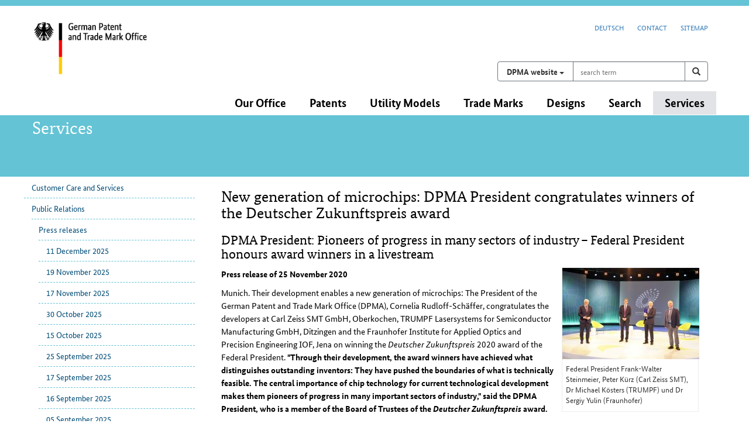

--- FILE ---
content_type: text/html; charset=UTF-8
request_url: https://dpma.de/english/services/public_relations/press_releases/20201125.html
body_size: 37979
content:
<!DOCTYPE html>
<html lang="en">
<head>
   <meta name="viewport" content="width=device-width, initial-scale=1.0" />
    <meta http-equiv="X-UA-Compatible" content="IE=edge" />
    <meta name="viewport" content="width=device-width, initial-scale=1" />
    <!-- The above 3 meta tags *must* come first in the head; any other head content must come *after* these tags -->
    <meta charset="UTF-8"/>    <!--  <meta charset="iso-8859-1" /> -->
   <meta name="date" content="2020-11-25" />
    <link rel="shortcut icon" href="/images/favicon_n.ico" type="image/x-icon" />





<meta name="description" content="New generation of microchips: DPMA President congratulates winners of the Deutscher Zukunftspreis award - DPMA President: Pioneers of progress in many sectors of industry – Federal President honours award winners in a livestream - Two other teams were nominated for the award: - The German Patent and Trade Mark Office" />

   <meta name="keywords" content="" />

<title>DPMA | 25 November 2020 </title>


<!-- Bootstrap -->
<link href="/css/bootstrap.css" rel="stylesheet" />
<link href="/css/dpma_web.css?v=20250324" rel="stylesheet" />

<link href="/css/print.css" media="print" rel="stylesheet">



<!-- HTML5 shim and Respond.js for IE8 support of HTML5 elements and media queries -->
<!-- WARNING: Respond.js doesn't work if you view the page via file:// -->
    <!--[if lt IE 9]>
      <script src="/javascript/html5shiv.min.js"></script>
      <script src="/javascript/respond.min.js"></script>
    <![endif]-->

    <!-- Social Media -->
    <meta property="og:site_name" content="Deutsches Patent- und Markenamt" />
    <meta property="og:type" content="website" />
    <meta property="og:title" content="DPMA | 25 November 2020 " />
    <meta property="og:description" content="New generation of microchips: DPMA President congratulates winners of the Deutscher Zukunftspreis award - DPMA President: Pioneers of progress in many sectors of industry – Federal President honours award winners in a livestream - Two other teams were nominated for the award: - The German Patent and Trade Mark Office" />
    <meta property="og:image" content="https://www.dpma.de/images/logo_dpma.gif" />
    <meta name="twitter:card" content="summary_large_image" />
    <meta name="twitter:title" content="DPMA | 25 November 2020 " />
    <meta name="twitter:description" content="New generation of microchips: DPMA President congratulates winners of the Deutscher Zukunftspreis award - DPMA President: Pioneers of progress in many sectors of industry – Federal President honours award winners in a livestream - Two other teams were nominated for the award: - The German Patent and Trade Mark Office" />
    <meta name="twitter:image" content="https://www.dpma.de/images/logo_dpma.gif" />

  </head>


  <body>
<!-- noindex -->



         <div id="skipnav">
             <ul>
                <li><a href="#hauptinhalt">main content</a></li>
            <li><a href="#hauptnavigation">main navigation</a></li>
            <li><a href="#servicenavi">service navigation and search</a></li>
            <li><a href="#unternav">sub navigation</a></li>
             </ul>
       </div>

       <div class="container">
      <a id="topblock"></a>





   <div id="ident" role="banner">
      <div class="row">
         <div class="col-xs-6 col-sm-4 col-md-3 logo"><!-- col-md-3 --><a href="/english/index.html" title="zur Startseite des DPMA"><img src="/images/logo_dpma_en.gif" alt="German Patent and Trade Mark Office (Link to homepage)" /></a></div>


         <div class="col-xs-6 col-sm-8 col-md-9">
            <div id="metanav" role="navigation" aria-labelledby="metanav_heading">
               <a id="servicenavi"></a>
               <h2 id="metanav_heading" class="sr-only">service navigation and search</h2>
               <ul id="servicenav">
                  <li><a href="/service/presse/pressemitteilungen/25112020/index.html">Deutsch</a></li>
                  <li><a href="/english/our_office/contact/index.html">Contact</a></li>
                  <li><a href="/sitemap_en.html">Sitemap</a></li>
               </ul>
            </div>
         </div><!-- col ende -->
      </div><!-- aeussere row ende -->

      <div id="suchbereich"><!-- entfernt class="row"-->                        
      <form action="https://www.dpma.de/search.html" method="post" role="search" class="form" id="form_hauptsuche">
         <div class="input-group">
            <div class="input-group-btn dropdown suchauswahl">
               <button id="btn_suche_auswahl" type="button" class="btn btn-default dropdown-toggle" data-toggle="dropdown">
                  <span class="sr-only">Search on </span>
                  <span class="button_text">
                     <span class="baustein_weight">DPMA Website</span>
                  </span> 
                  <span class="caret"></span>
               </button>
               <ul class="dropdown-menu" role="group" aria-label="Where would you like to search?">
                  <li>
                     <input type="radio" id="radio_suche_www" name="suchmaschine" value="www" checked />
                     <label for="radio_suche_www">
                        <span class="baustein_weight">DPMA website</span><br>
                        <i>Information, service und knowledge</i>
                     </label>
                  </li>
                  <li>
                     <input type="radio" id="radio_suche_depatis" name="suchmaschine" value="depatis" />
                     <label for="radio_suche_depatis">
                        <span class="baustein_farbe">DEPATIS</span><span class="baustein_weight">net</span><br>
                        <i>Database for online searches on patent publications from around the world</i>
                     </label>
                  </li>
                  <li>
                     <input type="radio" id="radio_suche_register" name="suchmaschine" value="register" />
                     <label for="radio_suche_register">
                        <span class="baustein_farbe">DPMA</span><span class="baustein_weight">register</span><br>
                        <i>Official Publications and Register for patents, utility models, trade marks and designs</i>
                     </label>
                  </li>
               </ul>
            </div>

            <label class="sr-only" for="suchbegriff">search term</label>
            <input class="form-control" name="suchbegriff" id="suchbegriff" type="text" placeholder="search term" required />

            <div class="input-group-btn">
               <button class="btn btn-default" type="submit" title="search"><span class="glyphicon glyphicon-search" aria-hidden="true"></span><span class="sr-only">search</span></button>
            </div>
         </div>
      </form>
      </div>

      <div class="clearfix"></div>

   </div><!-- ende identbereich -->


   <div class="row">
      <div id="hauptnav" class="navbar" role="navigation" aria-labelledby="hauptnav_heading">
         <a id="hauptnavigation"></a>
         <h2 id="hauptnav_heading" class="sr-only">Main navigation</h2>
         <div class="navbar-header">
         </div>
         <div id="dpma-hauptnavigation" class="navbar-collapse">
            <ul class="nav navbar-nav navbar-right">





               <li class="dropdown">
                  <a href="/english/our_office/index.html" class="dropdown-toggle" data-toggle="dropdown" role="button" aria-haspopup="true" aria-expanded="false">
Our Office <!--<b class="caret"></b>-->
                  </a>

                  <ul class="dropdown-menu">
                     <li><a href="/english/our_office/about_us/index.html">About us</a></li>
                     <li><a href="/english/our_office/career/index.html">Career</a></li>
                     <li><a href="/english/our_office/events/index.html">Events</a></li>
                     <li><a href="/english/our_office/publications/index.html">Publications</a></li>
                     <li><a href="/english/our_office/law/index.html">Law</a></li>
                     <li><a href="/english/our_office/contact/index.html">Contact</a></li>
                  </ul>
               </li>
               <li class="dropdown">
                  <a href="/english/patents/index.html" class="dropdown-toggle" data-toggle="dropdown" role="button" aria-haspopup="true" aria-expanded="false">
Patents <!--<b class="caret"></b>-->
                  </a>

                  <ul class="dropdown-menu">
                     <li><a href="/english/patents/patent_protection/index.html">Patent Protection</a></li>
                     <li><a href="/english/patents/goodreasonsforapatentapplicationatthedpma/index.html">Good reasons for a Patent Application at the DPMA</a></li>
                     <li><a href="/english/patents/search/index.html">Search</a></li>
                     <li><a href="/english/patents/application/index.html">Application</a></li>
                     <li><a href="/english/patents/examination_and_grant/index.html">Examination and Grant</a></li>
                     <li><a href="/english/patents/opposition_and_revocation/index.html">Opposition and Revocation</a></li>
                     <li><a href="/english/patents/protection_outside_germany/index.html">Protection Outside Germany</a></li>
                     <li><a href="/english/patents/faq/index.html">FAQ</a></li>
                  </ul>
               </li>
               <li class="dropdown">
                  <a href="/english/utility_models/index.html" class="dropdown-toggle" data-toggle="dropdown" role="button" aria-haspopup="true" aria-expanded="false">
Utility Models <!--<b class="caret"></b>-->
                  </a>

                  <ul class="dropdown-menu">
                     <li><a href="/english/utility_models/utility_model_protection/index.html">Utility Model Protection</a></li>
                     <li><a href="/english/utility_models/search/index.html">Search</a></li>
                     <li><a href="/english/utility_models/application/index.html">Application</a></li>
                     <li><a href="/english/utility_models/registration_procedure/index.html">Registration Procedure</a></li>
                     <li><a href="/english/utility_models/cancellation_proceedings/index.html">Cancellation Proceedings</a></li>
                     <li><a href="/english/utility_models/topographies/index.html">Topographies</a></li>
                     <li><a href="/english/utility_models/protection_outside_germany/index.html">Protection Outside Germany</a></li>
                     <li><a href="/english/utility_models/faq/index.html">FAQ</a></li>
                  </ul>
               </li>
               <li class="dropdown">
                  <a href="/english/trade_marks/index.html" class="dropdown-toggle" data-toggle="dropdown" role="button" aria-haspopup="true" aria-expanded="false">
Trade Marks <!--<b class="caret"></b>-->
                  </a>

                  <ul class="dropdown-menu">
                     <li><a href="/english/trade_marks/trade_mark_protection/index.html">Trade Mark Protection</a></li>
                     <li><a href="/english/trade_marks/trade_mark_search/index.html">Search</a></li>
                     <li><a href="/english/trade_marks/classification/index.html">Classification</a></li>
                     <li><a href="/english/trade_marks/application/index.html">Application </a></li>
                     <li><a href="/english/trade_marks/examination_registration_and_renewal/index.html">Examination, Registration and Renewal</a></li>
                     <li><a href="/english/trade_marks/opposition_and_cancellation/index.html">Opposition and Cancellation</a></li>
                     <li><a href="/english/trade_marks/indications_of_geographical_origin/index.html">Geographical indications</a></li>
                     <li><a href="/english/trade_marks/trade_mark_protection_abroad/index.html">Trade Mark Protection Abroad</a></li>
                     <li><a href="/english/trade_marks/faq/index.html">FAQ</a></li>
                  </ul>
               </li>
               <li class="dropdown">
                  <a href="/english/designs/index.html" class="dropdown-toggle" data-toggle="dropdown" role="button" aria-haspopup="true" aria-expanded="false">
Designs <!--<b class="caret"></b>-->
                  </a>

                  <ul class="dropdown-menu">
                     <li><a href="/english/designs/design_protection/index.html">Design protection</a></li>
                     <li><a href="/english/designs/search/index.html">Search</a></li>
                     <li><a href="/english/designs/application/index.html">Application</a></li>
                     <li><a href="/english/designs/examination_and_registration/index.html">Examination and Registration</a></li>
                     <li><a href="/english/designs/invalidity/index.html">Invalidity proceedings</a></li>
                     <li><a href="/english/designs/abroad/index.html">Design Protection Abroad</a></li>
                     <li><a href="/english/designs/faq/index.html">FAQ</a></li>
                  </ul>
               </li>
               <li class="dropdown">
                  <a href="/english/search/index.html" class="dropdown-toggle" data-toggle="dropdown" role="button" aria-haspopup="true" aria-expanded="false">
Search <!--<b class="caret"></b>-->
                  </a>

                  <ul class="dropdown-menu">
                     <li><a href="/english/search/dpmaregister/index.html">DPMAregister</a></li>
                     <li><a href="/english/search/depatisnet/index.html">DEPATISnet</a></li>
                     <li><a href="/english/search/classifications/index.html">Classifications</a></li>
                     <li><a href="/english/search/dpmaprimo/index.html">DPMAprimo</a></li>
                     <li><a href="/english/search/data_supply_services/index.html">Data supply services</a></li>
                  </ul>
               </li>
               <li class="dropdown active">
                  <a href="/english/services/index.html" class="dropdown-toggle" data-toggle="dropdown" role="button" aria-haspopup="true" aria-expanded="false">
Services <!--<b class="caret"></b>-->
                  </a>

                  <ul class="dropdown-menu">
                     <li><a href="/english/services/customer_care_services/index.html">Customer Care and Services</a></li>
                     <li><a href="/english/services/public_relations/index.html">Public Relations</a></li>
                     <li><a href="/english/services/socialmedia/index.html">Social Media</a></li>
                     <li><a href="/english/services/ip_rights_briefly_explained/index.html">IP rights briefly explained</a></li>
                     <li><a href="/english/services/sme/index.html">Information pages for SME</a></li>
                     <li><a href="/english/services/lecture-services/index.html">Lecture services</a></li>
                     <li><a href="/english/services/teachers-students/index.html">Teachers and students</a></li>
                     <li><a href="/english/services/efiling/index.html">E-filing</a></li>
                     <li><a href="/english/services/file_inspection/index.html">File inspection</a></li>
                     <li><a href="/english/services/forms/index.html">Forms and more</a></li>
                     <li><a href="/english/services/fees/index.html">Fees</a></li>
                     <li><a href="/english/services/sign_language/index.html">Sign language</a></li>
                     <li><a href="/english/services/simple_german/index.html">Simple German</a></li>
                  </ul>
               </li>
            </ul>
         </div>
      </div><!-- ende hauptnav  -->
   </div><!-- ende row  -->

      </div><!-- container ende -->

      <div id="bereichskennz">
         <div class="container">
            <div class="row">

                        <div class="bereichskennz_punkt">Services</div>

               </div><!-- row ende -->
         </div><!--  container ende -->
      </div><!-- bereichskennz ende -->


<div id="inhalt">
      <div class="container">
         <div class="row">
         <!-- <div class="container"> -->
            <div class="inhalt_wrapper">
               <div id="main">
                  <!-- <div class="row"> verschachtelte row raus -->
                     <!-- <div class="container"> verschachtelter Container raus -->
                        <div class="seitennavi col-md-3">
                           <div id="unternavbox" role="navigation" aria-labelledby="unternavbox_heading">
                                  <a id="unternavigation"></a>
                                    <h2 id="unternavbox_heading" class="sr-only">sub navigation</h2>
                                       <ul id="unternav" class="list-unstyled">





            <li><a href="/english/services/customer_care_services/index.html">Customer Care and Services</a>
            </li>
            <li class="auf"><a href="/english/services/public_relations/index.html">Public Relations</a>
            <ul class="list-unstyled">
            <li class="auf"><a href="/english/services/public_relations/press_releases/index.html">Press releases</a>
            <ul class="list-unstyled">
            <li><a href="/english/services/public_relations/press_releases/11december2025/index.html">11 December 2025</a>
            </li>
            <li><a href="/english/services/public_relations/press_releases/19november2025/index.html">19 November 2025</a>
            </li>
            <li><a href="/english/services/public_relations/press_releases/17november2025/index.html">17 November 2025</a>
            </li>
            <li><a href="/english/services/public_relations/press_releases/30october2025/index.html">30 October 2025</a>
            </li>
            <li><a href="/english/services/public_relations/press_releases/15october2025/index.html">15 October 2025</a>
            </li>
            <li><a href="/english/services/public_relations/press_releases/25september2025/index.html">25 September 2025</a>
            </li>
            <li><a href="/english/services/public_relations/press_releases/17september2025/index.html">17 September 2025</a>
            </li>
            <li><a href="/english/services/public_relations/press_releases/16september2025/index.html">16 September 2025</a>
            </li>
            <li><a href="/english/services/public_relations/press_releases/05september2025/index.html">05 September 2025</a>
            </li>
            <li><a href="/english/services/public_relations/press_releases/01september2025_1/index.html">01 September 2025</a>
            </li>
            <li><a href="/english/services/public_relations/press_releases/20250826/index.html">26 August 2025</a>
            </li>
            <li><a href="/english/services/public_relations/press_releases/15july2025/index.html">15 July 2025</a>
            </li>
            <li><a href="/english/services/public_relations/press_releases/14072025/index.html">14 July 2025</a>
            </li>
            <li><a href="/english/services/public_relations/press_releases/09july2025/index.html">09 July 2025</a>
            </li>
            <li><a href="/english/services/public_relations/press_releases/08july2025/index.html">08 July 2025</a>
            </li>
            <li><a href="/english/services/public_relations/press_releases/28may2025/index.html">28 May 2025</a>
            </li>
            <li><a href="/english/services/public_relations/press_releases/22may2025/index.html">22 May 2025</a>
            </li>
            <li><a href="/english/services/public_relations/press_releases/23042025/index.html">23 April 2025</a>
            </li>
            <li><a href="/english/services/public_relations/press_releases/24032025/index.html">24 March 2025</a>
            </li>
            <li><a href="/english/services/public_relations/press_releases/12032025/index.html">12 March 2025</a>
            </li>
            <li class="auf"><a href="/english/services/public_relations/press_releases/archive/index.html">Archive</a>
            <ul class="list-unstyled">
            <li><a href="/english/services/public_relations/press_releases/archive/pressreleases2024/index.html">Press releases 2024</a>
            </li>
            <li><a href="/english/services/public_relations/press_releases/archive/pressreleases2023/index.html">Press releases 2023</a>
            </li>
            <li><a href="/english/services/public_relations/press_releases/archive/pressreleases2022/index.html">Press releases 2022</a>
            </li>
            <li><a href="/english/services/public_relations/press_releases/archive/pressreleases2021/index.html">Press releases 2021</a>
            </li>
            <li class="auf"><a href="/english/services/public_relations/press_releases/archive/pressreleases2020/index.html">Press releases 2020</a>
            <ul class="list-unstyled">
            <li><a href="/english/services/public_relations/press_releases/20201217.html">17 December 2020 </a>
            </li>
            <li class="auf"><span class="standort">25 November 2020 </span>
            </li>
            <li><a href="/english/services/public_relations/press_releases/pressreleases/index.html">23 November 2020</a>
            </li>
            <li><a href="/english/services/public_relations/press_releases/29october2020/index.html">30 October 2020</a>
            </li>
            <li><a href="/english/services/public_relations/press_releases/20200909.html">9 September 2020</a>
            </li>
            <li><a href="/english/services/public_relations/press_releases/20200826.html">26 August 2020</a>
            </li>
            <li><a href="/english/services/public_relations/press_releases/20200618.html">18 June 2020</a>
            </li>
            <li><a href="/english/services/public_relations/press_releases/20200519.html">19 May 2020</a>
            </li>
            <li><a href="/english/services/public_relations/press_releases/20200429.html">29 April 2020</a>
            </li>
            <li><a href="/english/services/public_relations/press_releases/20200424.html">24 April 2020</a>
            </li>
            <li><a href="/english/services/public_relations/press_releases/20200228.html">28 February 2020</a>
                  </li>
               </ul>
               </li>
            <li><a href="/english/services/public_relations/press_releases/archive/pressreleases2019/index.html">Press releases 2019</a>
            </li>
            <li><a href="/english/services/public_relations/press_releases/archive/2018/index.html">Press releases 2018</a>
            </li>
            <li><a href="/english/services/public_relations/press_releases/archive/2017/index.html">Press releases 2017</a>
            </li>
            <li><a href="/english/services/public_relations/press_releases/archive/2016/index.html">Press releases 2016</a>
                  </li>
               </ul>
               </li>
               </ul>
               </li>
            <li><a href="/english/services/public_relations/press_images/index.html">Press images</a>
            </li>
            <li><a href="/english/services/public_relations/cvs/index.html">CVs top management</a>
            </li>
            <li><a href="/english/services/public_relations/interesting_facts/index.html">Interesting facts </a>
            </li>
            <li><a href="/english/services/public_relations/press_mailing_list/index.html">Press Mailing List</a>
                  </li>
               </ul>
               </li>
            <li><a href="/english/services/socialmedia/index.html">Social Media</a>
            </li>
            <li><a href="/english/services/ip_rights_briefly_explained/index.html">IP rights briefly explained</a>
            </li>
            <li><a href="/english/services/sme/index.html">Information pages for SME</a>
            </li>
            <li><a href="/english/services/lecture-services/index.html">Lecture services</a>
            </li>
            <li><a href="/english/services/teachers-students/index.html">Teachers and students</a>
            </li>
            <li><a href="/english/services/efiling/index.html">E-filing</a>
            </li>
            <li><a href="/english/services/file_inspection/index.html">File inspection</a>
            </li>
            <li><a href="/english/services/forms/index.html">Forms and more</a>
            </li>
            <li><a href="/english/services/fees/index.html">Fees</a>
            </li>
            <li><a href="/english/services/sign_language/index.html">Sign language</a>
            </li>
            <li><a href="/english/services/simple_german/index.html">Simple German</a>
      </li>
      </ul>

                              </div><!-- ende unternavbox -->
                                </div><!-- ende seitennavi -->


                                <div class="texthauptbereich col-md-9"><!-- 8 -->
                                   <div class="textbereich" role="main">
                                   <a id="hauptinhalt"></a>
                                 <h2 class="sr-only">Content</h2>



<!-- index -->

<h1>New generation of microchips: DPMA President congratulates winners of the Deutscher Zukunftspreis award</h1>

<a id="a1"></a>

<h2>DPMA President: Pioneers of progress in many sectors of industry – Federal President honours award winners in a livestream</h2>

<div><div class="article_img_rec_q"><img src="/images/pr_bilder/a_portraits_personen/ca_0151_dzp_2020_preisverleihung_copyright_deutscher_zukunftspreis_bildschoen_tma06337_klein.jpg" width="234" height="156" alt="Preisverleihung mit Bundespräsident" /><p class="bildutext">Federal President Frank-Walter Steinmeier, Peter Kürz (Carl Zeiss SMT), Dr Michael Kösters (TRUMPF) und Dr Sergiy Yulin (Fraunhofer) </p></div></div><p><em>Press release of 25 November 2020</em></p><p>Munich. Their development enables a new generation of microchips: The President of the German Patent and Trade Mark Office (DPMA), Cornelia Rudloff-Schäffer, congratulates the developers at Carl Zeiss SMT GmbH, Oberkochen, TRUMPF Lasersystems for Semiconductor Manufacturing GmbH, Ditzingen and the Fraunhofer Institute for Applied Optics and Precision Engineering IOF, Jena on winning the <i>Deutscher Zukunftspreis</i> 2020 award of the Federal President. <em>"Through their development, the award winners have achieved what distinguishes outstanding inventors: They have pushed the boundaries of what is technically feasible. The central importance of chip technology for current technological development makes them pioneers of progress in many important sectors of industry," said the DPMA President, who is a member of the Board of Trustees of the <i>Deutscher Zukunftspreis</i> award. </em></p><p>For the <i>Deutscher Zukunftspreis</i> award, Dr Peter Kürz (Carl Zeiss SMT), Dr Michael Kösters (TRUMPF) and Dr Sergiy Yulin (Fraunhofer) presented a jointly developed manufacturing technology that takes the production of microchips to a new level: EUV lithography. EUV means “extreme ultraviolet” light with an extremely short wavelength. This allows to produce more powerful, more energy-efficient and more cost-efficient microchips than ever before. A novel optical system and extremely powerful laser technology contributed to the technological breakthrough. </p><p>Powerful microchips are a basic prerequisite for digital networks, which exchange large amounts of data, to function effectively. They are what makes automated applications possible in the first place: at home (smart home), in manufacturing (smart factory), artificial intelligence systems and technologies such as autonomous driving.<br />Federal President Frank-Walter Steinmeier presented the prize at the awards ceremony, which was streamed live in the evening – this year due to the coronavirus pandemic without a large audience present. <i>Deutscher Zukunftspreis</i>, the German future award for Innovation in Science and Technology, is endowed with 250,000 euros.</p>



<a id="a4"></a>

<h3>Two other teams were nominated for the award:</h3>

<p>A team of Carl Zeiss Meditec AG, Oberkochen and the Inselspital University Hospital Bern, Switzerland presented the <em>new robotic visualisation system KINEVO 900, which was developed for the operating theatre.</em> Thanks to robotics technology, digital imaging and a newly developed microinspection tool the system relieves the burden on surgeons performing long, complicated surgeries on the brain or spine. It also produces better images and makes regions of the body obscured by other tissue visible to the surgeons. This contributes to making surgical procedures safer and more efficient, which significantly improves the chances of curing seriously ill patients. </p><p>Development number three was presented by the building materials manufacturing company Franken Maxit Mauermörtel GmbH & Co, Kasendorf, Dyneon GmbH, Burgkirchen and the Keylab Glass Technology at the University of Bayreuth. They jointly developed a <em>new, sprayable insulating material for façades for energy-efficient building insulation.</em> Tiny glass bubbles enhance the insulation capacity. This novel material is very easy to use and versatile; in addition, it is very resource-efficient and eco-friendly. Because of the high energy consumption in buildings, thermal insulation is considered an important challenge in the fight against climate change.<br /></p>



<a id="a5"></a>

<h3>The German Patent and Trade Mark Office<br/>
</h3>

<p>Inventiveness and creativity need effective protection. The DPMA is the German centre of expertise for all intellectual property rights – patents, utility models, trade marks and designs. As the largest national patent office in Europe and the fifth largest national patent office in the world, our office stands for the future of Germany as a country of inventors in a globalised economy. Its staff of just under 2,800 at three locations – Munich, Jena and Berlin – provide services for inventors and companies. They implement federal innovation strategies and develop the national, European and international IP systems further.<br /></p>




   <p class="bildrecht">Picture: Deutscher Zukunftspreis</p>



   <p class="stand">Last updated: 25 November 2020&nbsp; </p>


      </div>
            </div><!-- ende texthauptbereich -->
               <!-- </div> doppeltes ende row raus -->
               <!-- </div> doppelter container ende raus -->
            </div><!-- main ende -->
         </div><!-- inhalt wrapper ende -->
               </div><!-- row ende -->
            </div><!-- ende container -->
      </div><!-- inhalt ende -->

      <!-- noindex -->

<div id="standort" role="navigation" aria-labelledby="standort_heading">
   <div class="container">
          <div class="row">
            <div class="col-md-12">
            <h2 id="standort_heading" class="sr-only">Position</h2>
               <p>You are here:</p>
                  <ol class="breadcrumb">
                        <li><a href="/english/index.html">Welcome</a></li>
                        <li><a href="/english/services/index.html">Services</a></li>
                        <li><a href="/english/services/public_relations/index.html">Public Relations</a></li>
                        <li><a href="/english/services/public_relations/press_releases/index.html">Press releases</a></li>
                        <li><a href="/english/services/public_relations/press_releases/archive/index.html">Archive</a></li>
                        <li><a href="/english/services/public_relations/press_releases/archive/pressreleases2020/index.html">Press releases 2020</a></li>
                        <li>25 November 2020 </li>
                  </ol>

               </div>
            </div>
         </div><!-- container ende -->
      </div><!-- standort ende -->



<div class="container">
   <div id="social">
      <div class="slogan">
         <p>Not only protecting innovations</p>
        </div>

      <h2 class="sr-only">Social Media</h2>
      <div class="social_icons">
         <ul class="list-inline list-unstyled">
            <li>
               <a href="/socialmedia/youtube_en.html" class="btn">
                  <img alt="Youtube" src="/images/social_icons/youtube_icon_klein.png" title="Youtube" />
               </a>
            </li>
            <li>
               <a href="/socialmedia/linkedin_en.html" class="btn">
                  <img alt="LinkedIn" src="/images/social_icons/linkedin_icon_klein.png" title="LinkedIn" />
               </a>
            </li>
            <li>
               <a href="/socialmedia/xing_en.html" class="btn">
                  <img alt="XING" src="/images/social_icons/xing_icon_klein.png" title="XING" />
               </a>
            </li>
         </ul>
      </div>
   </div><!-- Ende social -->
</div>



   <div class="fusscontainer" role="contentinfo">
      <div class="container">
         <h2 class="sr-only">Footer navigation</h2>
         <div class="row">


<div class="col-md-2 col-sm-4 col-xs-6">
<div class="fussliste">
   <h3><a href="/english/our_office/index.html">The DPMA      </a></h3>
<ul class="list-unstyled">
      <li><a href="/english/our_office/about_us/organisation/index.html">Organisation</a></li>

      <li><a href="/english/our_office/about_us/key_duties/index.html">Duties</a></li>


      <li><a href="/english/our_office/publications/index.html">Publications</a></li>





</ul>
</div><!-- ende fussliste -->
</div>


<div class="col-md-2 col-sm-4 col-xs-6">
<div class="fussliste">
   <h3><a href="/english/patents/index.html">Patents</a></h3>
<ul class="list-unstyled">

      <li><a href="/english/patents/application/index.html">Application</a></li>


      <li><a href="/english/patents/search/index.html">Search</a></li>

      <li><a href="/english/services/forms/patents/index.html">Forms</a></li>

      <li><a href="/english/services/fees/index.html">Fees</a></li>

      <li><a href="/english/patents/faq/index.html">FAQ</a></li>


</ul>
</div><!-- ende fussliste -->
</div>

<div class="col-md-2 col-sm-4 col-xs-6">
<div class="fussliste">
   <h3><a href="/english/utility_models/index.html">Utility Models</a></h3>
<ul class="list-unstyled">

      <li><a href="/english/utility_models/application/index.html">Application</a></li>


      <li><a href="/english/utility_models/search/index.html">Search</a></li>

      <li><a href="/english/services/forms/utility_models/index.html">Forms</a></li>

      <li><a href="/english/services/fees/utilitymodels/index.html">Fees</a></li>

      <li><a href="/english/utility_models/faq/index.html">FAQ</a></li>


</ul>
</div><!-- ende fussliste -->
</div>

<div class="col-md-2 col-sm-4 col-xs-6">
<div class="fussliste">
   <h3><a href="/english/trade_marks/index.html">Trade Marks          </a></h3>
<ul class="list-unstyled">

      <li><a href="/english/trade_marks/application/index.html">Application</a></li>


      <li><a href="/english/trade_marks/trade_mark_search/index.html">Search</a></li>

      <li><a href="/english/services/forms/trade_marks/index.html">Forms</a></li>

      <li><a href="/english/services/fees/trademarks/index.html">Fees</a></li>

      <li><a href="/english/trade_marks/faq/index.html">FAQ</a></li>


</ul>
</div><!-- ende fussliste -->
</div>


<div class="col-md-2 col-sm-4 col-xs-6">
<div class="fussliste">
   <h3><a href="/english/designs/index.html">Designs</a></h3>
<ul class="list-unstyled">

      <li><a href="/english/designs/application/index.html">Application</a></li>


      <li><a href="/english/designs/search/index.html">Search</a></li>

      <li><a href="/english/services/forms/designs/index.html">Forms</a></li>

      <li><a href="/english/services/fees/designs/index.html">Fees</a></li>

      <li><a href="/english/designs/faq/index.html">FAQ</a></li>


</ul>
</div><!-- ende fussliste -->
</div>

<div class="col-md-2 col-sm-4 col-xs-6">
<div class="fussliste">
   <h3><a href="/english/services/index.html">Services</a></h3>
<ul class="list-unstyled">
      <li><a href="/english/services/public_relations/index.html">Press contact</a></li>

      <li><a href="/english/services/public_relations/press_releases/index.html">Press releases</a></li>

      <li><a href="/english/services/public_relations/press_images/index.html">Press images</a></li>


      <li><a href="/english/services/public_relations/press_mailing_list/index.html">Press mailing list</a></li>

      <li><a href="/english/our_office/publications/statistics/index.html">Statistics</a></li>



</ul>
</div><!-- ende fussliste -->
</div>
         </div><!-- row ende -->

         <div class="row">
            <div class="col-md-12">
               <ul class="footer-rechtliches">
                  <li><a href="/english/our_office/law/imprint/index.html">Imprint</a></li>
                  <li><a href="/english/our_office/law/data_protection_statement/index.html">Data protection</a></li>
                  <li><a href="/english/our_office/law/accessibility/index.html">Accessibility</a></li>
               </ul>
               <div class="copyright">© 2026 Deutsches Patent- und Markenamt</div>
            </div>
         </div>

      </div><!-- container ende -->
   </div><!--fusscontainer ende -->

<!-- index -->


    <!-- jQuery (necessary for Bootstrap's JavaScript plugins) -->
    <script src="/javascript/jquery.min.js"></script>
    <!-- Include all compiled plugins (below), or include individual files as needed -->
    <script src="/javascript/bootstrap.min.js"></script>
    <!-- DPMA-spezifische Anpassungen -->
    <script src="/javascript/dpma.js"></script>
  </body>
</html>
